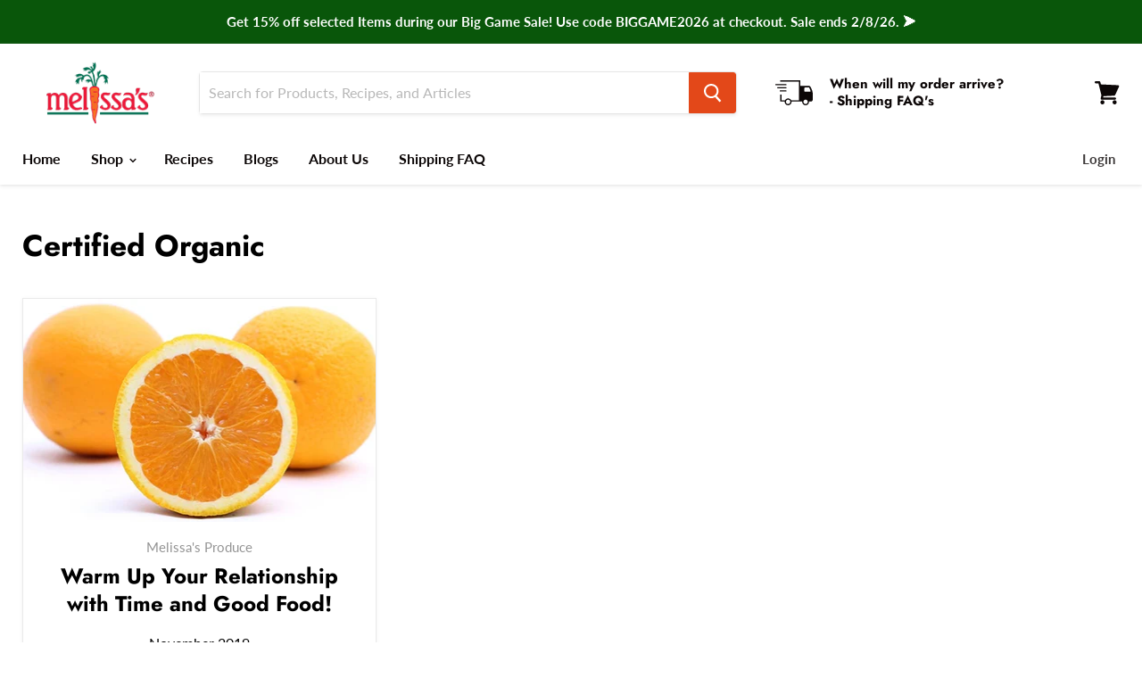

--- FILE ---
content_type: application/javascript
request_url: https://d2637dm13jn6rb.cloudfront.net/4c097b55-dc5c-48fd-a5ad-e074d55512b8/wc.js
body_size: 24586
content:
(function(d){typeof define=="function"&&define.amd?define(d):d()})(function(){"use strict";for(var d=256,b=[],A;d--;)b[d]=(d+256).toString(16).substring(1);function N(){var r=0,e,t="";if(!A||d+16>256){for(A=Array(r=256);r--;)A[r]=256*Math.random()|0;r=d=0}for(;r<16;r++)e=A[d+r],r==6?t+=b[e&15|64]:r==8?t+=b[e&63|128]:t+=b[e],r&1&&r>1&&r<11&&(t+="-");return d++,t}class k{create({type:e,name:t,data:s},n){return{id:N(),type:e,name:t,data:s,user:n,createdAt:new Date().toISOString()}}}const F=["debug","info","warn","error"];class me{constructor(){this.logLevel="warn"}configure(e){e.logLevel&&(this.logLevel=e.logLevel),e.logger&&(this.logger=e.logger)}debug(e,...t){this.log("debug",e,...t)}warn(e,...t){this.log("warn",e,...t)}info(e,...t){this.log("info",e,...t)}error(e,...t){this.log("error",e,...t)}log(e,t,...s){!this.logger||!this.logger[e]||F.indexOf(e)<F.indexOf(this.logLevel)||this.logger[e](t,...s)}}const o=new me;var l=(r=>(r.TRACK="track",r.ASSOCIATE="associate",r.PAGE_VIEW="pageView",r))(l||{}),g=(r=>(r.IDLE="idle",r.READY="ready",r.REGISTERING="registering",r.REGISTRATION_FAILED="registration_failed",r.UNREGISTERED="unregistered",r.UNREGISTRATION_FAILED="unregistration_failed",r))(g||{}),R=(r=>(r.HIGH="high",r.LOW="low",r))(R||{});class U extends Error{constructor(e){super(e)}}const h=()=>{},Te=({minTimeout:r=500,factor:e=2,attempt:t,maxTimeout:s=1/0})=>Math.min(r*e**t,s),S=r=>new Promise(e=>setTimeout(e,r)),we=r=>new Promise((e,t)=>setTimeout(t,r)),G=()=>{let r=h,e=h;return{promise:new Promise((s,n)=>{r=s,e=n}),resolve:r,reject:e}},ve=3,be=1,j=async({maxAttempts:r=ve,attempt:e=be,minTimeout:t,func:s,args:n})=>{try{return await s(...n)}catch(i){if(e>=r)throw i;return await S(Te({attempt:e,minTimeout:t})),j({maxAttempts:r,attempt:e+1,minTimeout:t,func:s,args:n})}},Ae=3,Re=500;class Se{constructor(e,{name:t,eventType:s,processRetriesCount:n=Ae,minRetryTimeout:i=Re},u){const a=g.IDLE;this.wrappedPlugin=e,this.wrappedPlugin.status=a,this.status=a,this.name=t,this.eventType=s,this.processRetriesCount=n,this.minRetryTimeout=i,this.abortRegistrationSignal=h,this.eventProcessingContext=u}setStatus(e){this.status=e,this.wrappedPlugin.status=e}shortRegistration(){this.wrappedPlugin.onRegister||(this.setStatus(g.READY),o.debug("BasePlugin: short registration",{name:this.name}))}async startRegistration(e){if(o.debug("BasePlugin: registration",{name:this.name}),!this.wrappedPlugin.onRegister){this.setStatus(g.READY),o.debug("BasePlugin: registered successfully",{name:this.name});return}try{this.setStatus(g.REGISTERING);const{promise:t,reject:s}=G();this.abortRegistrationSignal=s,await Promise.race([this.onRegister(),t,we(e)]),o.debug("BasePlugin: registered successfully",{name:this.name}),this.setStatus(g.READY)}catch(t){throw o.debug("BasePlugin: failed to register",{name:this.name,error:t}),t instanceof U||this.setStatus(g.REGISTRATION_FAILED),t}}async startUnregistration(){if(o.debug("BasePlugin: unregistration",{name:this.name}),!this.wrappedPlugin.onUnregister){this.setStatus(g.UNREGISTERED),o.debug("BasePlugin: unregistered successfully",{name:this.name});return}try{await this.onUnregister(),this.setStatus(g.UNREGISTERED),o.debug("BasePlugin: unregistered successfully",{name:this.name})}catch(e){throw o.debug("BasePlugin: failed to unregister",{name:this.name,error:e}),this.setStatus(g.UNREGISTRATION_FAILED),e}}async processWithRetries(e){this.wrappedPlugin.process&&(o.debug("BasePlugin: process with retries",{name:this.name,event:{...e}}),await j({maxAttempts:this.processRetriesCount,minTimeout:this.minRetryTimeout,func:this.process.bind(this),args:[e]}),o.debug("BasePlugin: processed",{name:this.name,event:{...e}}))}cancelRegistration(){o.debug("BasePlugin: cancel registration",{name:this.name}),this.abortRegistrationSignal(new U(`Canceled plugin registration for plugin: ${this.name} due to plugin is unregistered.`))}async onRegister(){var e,t;return o.debug("BasePlugin: onRegister"),(t=(e=this.wrappedPlugin).onRegister)==null?void 0:t.call(e,this.eventProcessingContext)}async onUnregister(){var e,t;return o.debug("BasePlugin: onUnregister"),(t=(e=this.wrappedPlugin).onUnregister)==null?void 0:t.call(e)}async process(e){var t,s;return o.debug("BasePlugin: process"),(s=(t=this.wrappedPlugin).process)==null?void 0:s.call(t,e)}}class ye{constructor(){this.observers={}}subscribe(e,t){this.observers[e]||(this.observers[e]=[]),this.observers[e].push(t)}unsubscribe(e,t){this.observers[e]&&(this.observers={...this.observers,[e]:this.observers[e].filter(s=>s!==t)})}notify(e,...t){this.observers[e]&&this.observers[e].forEach(s=>s(...t))}}class Pe{constructor(){this.queue=[]}enqueue(e){return this.enqueueItems(e,!1)}enqueueFront(e){return this.enqueueItems(e,!0)}dequeue(){return this.queue.shift()}dequeueAll(){const e=[...this.queue];return this.queue=[],e}getItems(){return[...this.queue]}size(){return this.queue.length}uniqueItems(e){return(Array.isArray(e)?e:[e]).filter(s=>!this.has(s))}has(e){return this.queue.includes(e)||this.queue.find(t=>t.id===e.id)}enqueueItems(e,t){const s=this.uniqueItems(e);return t&&s.length>0?this.queue=[...s,...this.queue]:!t&&s.length>0&&this.queue.push(...s),(Array.isArray(e)?e:[e]).map(i=>s.includes(i))}}const xe=3e3;class Ie extends ye{constructor(e){super(),this.futurePlugins=[],this.readyPlugins=[],this.processingStatus="IDLE",this.currentEvent=null,this.filterPluginsByEventType=(t,s)=>t.filter(n=>Array.isArray(n.eventType)?n.eventType.includes(s):n.eventType===s),this.pluginRegistrationTimeout=e.pluginRegistrationTimeout??xe,this.queue=new Pe,this.initializePlugins(e.plugins,this.pluginRegistrationTimeout).then(()=>{o.debug("EventProcessor: plugins initialized")})}async doPluginRegistration(e,t){try{o.debug("EventProcessor: do plugin registration"),e.wrappedPlugin.onRegister?await e.startRegistration(t):e.shortRegistration(),o.debug("EventProcessor: plugin registered and is ready",{name:e.name}),this.futurePlugins=this.futurePlugins.filter(s=>s.name!==e.name),this.readyPlugins.push(e)}catch(s){if(o.warn(`The plugin "${e.name}" has failed to registered. Two possible reasons: it takes too long to register or 'onRegister' promise rejected.Please check your code in the 'onRegister' function or increase the pluginRegistrationTimeout setting.`,s),s instanceof U){o.debug("EventProcessor: plugin registration canceled",{name:e.name,error:s});return}this.futurePlugins=this.futurePlugins.filter(n=>n.name!==e.name),this.schedulePluginUnregister(e)}}initializePlugins(e,t){o.debug("EventProcessor: initialize plugins",{plugins:{...e}});const s=[];for(const n of e){const i={process:this.processMultiple.bind(this),getPendingEvents:this.getPendingEvents.bind(this),pause:this.pause.bind(this),resume:this.resume.bind(this)},u=new Se(n,n.settings,i);this.futurePlugins.push(u),s.push(this.doPluginRegistration(u,t))}return Promise.all(s)}async schedulePluginUnregister(e){o.debug("EventProcessor: schedule plugin unregistration",{name:e.name}),await S(0),e.startUnregistration().then(()=>{o.debug("EventProcessor: plugin unregistered",{name:e.name})}).catch(t=>{o.warn(`The plugin "${e.name}" has failed to unregister.`,t)})}createEventProcessedListener({id:e}){const{resolve:t,reject:s,promise:n}=G(),i=(u,a)=>{!a&&u.id===e?(this.unsubscribe("EVENT_PROCESSED",i),t(u)):a&&u.id===e&&(this.unsubscribe("EVENT_PROCESSED",i),s(a))};return this.subscribe("EVENT_PROCESSED",i),n}async tryRescheduleEventProcessing(){this.processingStatus!=="PAUSED"&&(this.processingStatus="IDLE",this.queue.size()>0&&await this.scheduleEventProcessing())}async scheduleEventProcessing(){o.debug("EventProcessor: schedule event processing"),this.processingStatus="PROCESSING",await S(0),await this.processEvents()}async processEvents(){if(this.processingStatus==="PAUSED"){o.debug("EventProcessor: event processing paused");return}if(this.currentEvent=this.queue.dequeue(),!this.currentEvent){o.debug("EventProcessor: queue empty"),this.processingStatus="IDLE";return}o.debug("EventProcessor: process events");try{await this.dispatchToPlugins(this.currentEvent),o.debug("EventProcessor: event successfully processed",{...this.currentEvent}),this.notify("EVENT_PROCESSED",this.currentEvent,void 0)}catch(e){o.debug("EventProcessor: failed to process event",{event:{...this.currentEvent},error:e}),this.notify("EVENT_PROCESSED",this.currentEvent,e)}finally{this.currentEvent=null,this.tryRescheduleEventProcessing()}}async giveChanceToProcessAfterTimeout(e,t){o.debug("EventProcessor: give a chance to process in the timeout",{name:e.name,pluginRegistrationTimeout:this.pluginRegistrationTimeout,event:{...t}}),await S(this.pluginRegistrationTimeout),e.status===g.READY&&await e.processWithRetries(t)}async dispatchToPlugins(e){o.debug("EventProcessor: dispatch event to plugins",{...e});const{type:t}=e,s=[],n=this.filterPluginsByEventType(this.futurePlugins,t);for(const u of n)s.push(this.giveChanceToProcessAfterTimeout(u,e));const i=this.filterPluginsByEventType(this.readyPlugins,t);for(const u of i)s.push(u.processWithRetries(e));return Promise.all(s)}async register(e){const t=Array.isArray(e)?e:[e];o.debug("EventProcessor: register plugins",{plugins:{...t}}),await this.initializePlugins(t,this.pluginRegistrationTimeout),o.debug("EventProcessor: plugins registered")}getPluginsToUnregister(e){const t=Array.isArray(e)?e:[e],s=[...this.futurePlugins,...this.readyPlugins],n=[];for(const i of t){const u=s.find(a=>a.name===i.settings.name);u&&n.push(u)}return n}async unregister(e){const t=this.getPluginsToUnregister(e);o.debug("EventProcessor: unregister plugins",{plugins:{...t}});const s=[];for(const n of t)n.status===g.READY?(this.readyPlugins=this.readyPlugins.filter(i=>i.name!==n.name),s.push(n.startUnregistration())):n.status===g.REGISTERING&&(n.cancelRegistration(),this.futurePlugins=this.futurePlugins.filter(i=>i.name!==n.name),s.push(n.startUnregistration()));await Promise.allSettled(s).then(n=>{n.forEach(i=>{i.status==="rejected"&&o.warn("Failed to unregister plugins.",i.reason)})}),o.debug("EventProcessor: plugins unregistered")}processMultiple(e,t=R.LOW){e.forEach(s=>this.process(s,t))}getPendingEvents(){return this.currentEvent?[this.currentEvent,...this.queue.getItems()]:this.queue.getItems()}pause(){this.processingStatus="PAUSED"}resume(){this.processingStatus="IDLE",this.queue.size()>0&&this.scheduleEventProcessing()}process(e,t=R.LOW){return o.debug("EventProcessor: event added to queue",{event:e}),t===R.LOW?this.queue.enqueue(e):this.queue.enqueueFront(e),this.processingStatus==="IDLE"&&this.scheduleEventProcessing(),this.createEventProcessedListener(e)}}class L{constructor(e,t){e&&(this.contact_id=e),this.anonymousId=t??N()}setId(e){this.contact_id=e}}class ${constructor(){this.user=new L}getUser(){return{...this.user}}updateUser(e){this.user.setId(e)}}const w=(r,e)=>{if(r&&(r.onSuccess||r.onFailure)){const s=r;return{options:{...s,onSuccess:s.onSuccess??h,onFailure:s.onFailure??h}}}const t=e;return{eventData:r,options:{...t,onSuccess:(t==null?void 0:t.onSuccess)??h,onFailure:(t==null?void 0:t.onFailure)??h}}};class Ce{constructor(e={},t=new $,s=new k){o.configure({logLevel:e.logLevel,logger:e.logger}),o.debug("EventTracker: constructor"),this.settings=e,this.userProvider=t,this.eventFactory=s,this.eventProcessor=new Ie({plugins:e.plugins||[],pluginRegistrationTimeout:e.pluginRegistrationTimeout})}async register(e){return this.eventProcessor.register(e)}async unregister(e){return this.eventProcessor.unregister(e)}async handleEvent({type:e,name:t,data:s,options:n}){const{onSuccess:i,onFailure:u}=n,a=this.userProvider.getUser();o.debug("EventTracker: handle event",{name:t,type:e});try{const c=await this.eventProcessor.process(this.eventFactory.create({type:e,name:t,data:s},a));return o.debug("EventTracker: successfully handled event",{name:t,type:e}),i(c),c}catch(c){throw o.debug("EventTracker: failed to handle event",{name:t,type:e,error:c}),u(c),c}}async track(e,t,s){const{eventData:n,options:i}=w(t,s);return this.handleEvent({type:l.TRACK,name:e,data:n,options:i})}async pageView(e,t,s){const{eventData:n,options:i}=w(t,s);return this.handleEvent({type:l.PAGE_VIEW,name:e,data:n,options:i})}async associate(e,t,s,n){const{eventData:i,options:u}=w(s,n);return this.userProvider.updateUser(e),this.handleEvent({type:l.ASSOCIATE,name:t,data:i,options:u})}}const _e=60*60*24*365,Ue="/",Le=r=>{try{const e=document.cookie.split("; ").find(t=>t.startsWith(r));if(e){const[t,s,n]=e.split(/=(.*)/s);return s}}catch(e){o.warn("EventTracker: failed to read data from Cookies",e)}return null},Oe=(r,e,t={})=>{const s=`;max-age=${t.maxage||_e}`,n=t.path?`;path=${Ue}`:"",i=t.domain?`;domain=${t.domain}`:"",u=t.sameSite?`;samesite=${t.sameSite}`:"",a=t.secure!==!1?";secure":"";try{document.cookie=`${r}=${e}${n}${i}${s}${a}${u}`}catch(c){o.warn("EventTracker: failed to write data to Cookies",c)}},De=r=>{let e=null;try{e=localStorage.getItem(r)}catch(t){o.warn("EventTracker: failed to read data from LocalStorage",t)}return e},Ne=(r,e)=>{try{localStorage.setItem(r,e)}catch(t){o.warn("EventTracker: failed to write data to LocalStorage",t)}},ke=r=>{const e=new URLSearchParams(r),t={};return e.forEach((s,n)=>{n=n.replace(/\[\]$/,"");const i=encodeURIComponent(n),u=encodeURIComponent(s);t[n]===void 0?t[i]=u:Array.isArray(t[n])?t[i].push(u):t[i]=[t[i],u]}),JSON.stringify(t)};class Fe extends k{generateMeta(){return{title:document.title,userAgent:window.navigator.userAgent,locale:window.navigator.language,screenWidth:window.screen.width,screenHeight:window.screen.height,hostname:window.location.hostname,url:encodeURIComponent(window.location.href),path:encodeURIComponent(window.location.pathname),search:encodeURIComponent(window.location.search),searchParams:ke(window.location.search),referrer:encodeURIComponent(document.referrer)}}create(e,t){const s=this.generateMeta(),n=super.create(e,t);return{...n,meta:{...n.meta,...s}}}}const q="event_tracker_user",M="EVENT_TRACKER_USER",Ge=["password"];class je extends ${constructor(e={}){super(),this.settings=e,this.user=this.createUser()}readUserFromCookie(){const{cookieSettings:e}=this.settings,t=(e==null?void 0:e.name)||q,s=Le(t);return s?JSON.parse(s):null}readUserFromLocalStorage(){var s;const e=((s=this.settings.localStorageSettings)==null?void 0:s.name)||M,t=De(e);return t?JSON.parse(t):null}saveUser(e){const{cookieSettings:t,localStorageSettings:s}=this.settings,n=(s==null?void 0:s.name)||M,i=(t==null?void 0:t.name)||q,u=JSON.stringify(e);Oe(i,u,t),Ne(n,u)}createUser(){const e=this.readUserFromCookie()||this.readUserFromLocalStorage();if(e){const{contact_id:s,anonymousId:n}=e,i=new L(s,n);return this.saveUser(i),i}const t=new L;return this.saveUser(t),t}updateUser(e){super.updateUser(e),this.saveUser(this.user)}}const $e=r=>{const e={};return r.forEach((t,s)=>{if(!Reflect.has(e,s)){e[s]=t;return}Array.isArray(e[s])||(e[s]=[e[s]]),e[s].push(t)}),e},qe=(r,e)=>Object.keys(r).filter(t=>!e.some(s=>t.toLowerCase().includes(s))).reduce((t,s)=>({...t,[s]:r[s]}),{}),V=!0;class Me extends Ce{constructor(e={}){const t={...e,logger:e.logger||console};super(t,new je(e),new Fe)}trackFormSubmit(e,t,s,n){const i=typeof e!="string"?e:document.querySelector(e);if(!i)throw new Error("Could not find form element to track");const{eventData:u={},options:a}=w(s,n),{blocking:c=V,getFormData:f}=a,E=T=>{c&&T.preventDefault();const _=f?f(i):$e(new FormData(i)),O=qe(_,Ge);this.track(t,{...O,...u},a).then(()=>{c&&i.submit()}).catch(console.error)};return i.addEventListener("submit",E,!1),()=>{i.removeEventListener("submit",E,!1)}}trackLinkClick(e,t,s,n){let i=[];Array.isArray(e)?i=e:typeof e=="string"?i=Array.from(document.querySelectorAll(e)):i=e?[e]:[];const{eventData:u={},options:a}=w(s,n),{getLinkData:c,blocking:f=V}=a,E=[];return i.forEach(T=>{const _=O=>{const D=T.getAttribute("href");if(D){f&&O.preventDefault();const dr=c?c(T):{href:D};this.track(t,{...dr,...u},a).then(()=>{f&&(window.location.href=D)}).catch(console.error)}};T.addEventListener("click",_),E.push(()=>{T.removeEventListener("click",_)})}),E}}const y=globalThis||void 0||self;var Ve=typeof y=="object"&&y&&y.Object===Object&&y;const Be=Ve;var Ke=typeof self=="object"&&self&&self.Object===Object&&self,We=Be||Ke||Function("return this")(),ze=We.Symbol;const p=ze;var B=Object.prototype,Ye=B.hasOwnProperty,He=B.toString,v=p?p.toStringTag:void 0;function Ze(r){var e=Ye.call(r,v),t=r[v];try{r[v]=void 0;var s=!0}catch{}var n=He.call(r);return s&&(e?r[v]=t:delete r[v]),n}var Je=Object.prototype,Qe=Je.toString;function Xe(r){return Qe.call(r)}var et="[object Null]",tt="[object Undefined]",K=p?p.toStringTag:void 0;function rt(r){return r==null?r===void 0?tt:et:K&&K in Object(r)?Ze(r):Xe(r)}function st(r){return r!=null&&typeof r=="object"}var nt="[object Symbol]";function it(r){return typeof r=="symbol"||st(r)&&rt(r)==nt}function ot(r,e){for(var t=-1,s=r==null?0:r.length,n=Array(s);++t<s;)n[t]=e(r[t],t,r);return n}var ut=Array.isArray;const at=ut;var ct=1/0,W=p?p.prototype:void 0,z=W?W.toString:void 0;function Y(r){if(typeof r=="string")return r;if(at(r))return ot(r,Y)+"";if(it(r))return z?z.call(r):"";var e=r+"";return e=="0"&&1/r==-ct?"-0":e}function H(r){return r==null?"":Y(r)}function gt(r,e,t,s){var n=-1,i=r==null?0:r.length;for(s&&i&&(t=r[++n]);++n<i;)t=e(t,r[n],n,r);return t}function dt(r){return function(e){return r==null?void 0:r[e]}}var lt={À:"A",Á:"A",Â:"A",Ã:"A",Ä:"A",Å:"A",à:"a",á:"a",â:"a",ã:"a",ä:"a",å:"a",Ç:"C",ç:"c",Ð:"D",ð:"d",È:"E",É:"E",Ê:"E",Ë:"E",è:"e",é:"e",ê:"e",ë:"e",Ì:"I",Í:"I",Î:"I",Ï:"I",ì:"i",í:"i",î:"i",ï:"i",Ñ:"N",ñ:"n",Ò:"O",Ó:"O",Ô:"O",Õ:"O",Ö:"O",Ø:"O",ò:"o",ó:"o",ô:"o",õ:"o",ö:"o",ø:"o",Ù:"U",Ú:"U",Û:"U",Ü:"U",ù:"u",ú:"u",û:"u",ü:"u",Ý:"Y",ý:"y",ÿ:"y",Æ:"Ae",æ:"ae",Þ:"Th",þ:"th",ß:"ss",Ā:"A",Ă:"A",Ą:"A",ā:"a",ă:"a",ą:"a",Ć:"C",Ĉ:"C",Ċ:"C",Č:"C",ć:"c",ĉ:"c",ċ:"c",č:"c",Ď:"D",Đ:"D",ď:"d",đ:"d",Ē:"E",Ĕ:"E",Ė:"E",Ę:"E",Ě:"E",ē:"e",ĕ:"e",ė:"e",ę:"e",ě:"e",Ĝ:"G",Ğ:"G",Ġ:"G",Ģ:"G",ĝ:"g",ğ:"g",ġ:"g",ģ:"g",Ĥ:"H",Ħ:"H",ĥ:"h",ħ:"h",Ĩ:"I",Ī:"I",Ĭ:"I",Į:"I",İ:"I",ĩ:"i",ī:"i",ĭ:"i",į:"i",ı:"i",Ĵ:"J",ĵ:"j",Ķ:"K",ķ:"k",ĸ:"k",Ĺ:"L",Ļ:"L",Ľ:"L",Ŀ:"L",Ł:"L",ĺ:"l",ļ:"l",ľ:"l",ŀ:"l",ł:"l",Ń:"N",Ņ:"N",Ň:"N",Ŋ:"N",ń:"n",ņ:"n",ň:"n",ŋ:"n",Ō:"O",Ŏ:"O",Ő:"O",ō:"o",ŏ:"o",ő:"o",Ŕ:"R",Ŗ:"R",Ř:"R",ŕ:"r",ŗ:"r",ř:"r",Ś:"S",Ŝ:"S",Ş:"S",Š:"S",ś:"s",ŝ:"s",ş:"s",š:"s",Ţ:"T",Ť:"T",Ŧ:"T",ţ:"t",ť:"t",ŧ:"t",Ũ:"U",Ū:"U",Ŭ:"U",Ů:"U",Ű:"U",Ų:"U",ũ:"u",ū:"u",ŭ:"u",ů:"u",ű:"u",ų:"u",Ŵ:"W",ŵ:"w",Ŷ:"Y",ŷ:"y",Ÿ:"Y",Ź:"Z",Ż:"Z",Ž:"Z",ź:"z",ż:"z",ž:"z",Ĳ:"IJ",ĳ:"ij",Œ:"Oe",œ:"oe",ŉ:"'n",ſ:"s"},ht=dt(lt);const ft=ht;var Et=/[\xc0-\xd6\xd8-\xf6\xf8-\xff\u0100-\u017f]/g,pt="\\u0300-\\u036f",mt="\\ufe20-\\ufe2f",Tt="\\u20d0-\\u20ff",wt=pt+mt+Tt,vt="["+wt+"]",bt=RegExp(vt,"g");function At(r){return r=H(r),r&&r.replace(Et,ft).replace(bt,"")}var Rt=/[^\x00-\x2f\x3a-\x40\x5b-\x60\x7b-\x7f]+/g;function St(r){return r.match(Rt)||[]}var yt=/[a-z][A-Z]|[A-Z]{2,}[a-z]|[0-9][a-zA-Z]|[a-zA-Z][0-9]|[^a-zA-Z0-9 ]/;function Pt(r){return yt.test(r)}var Z="\\ud800-\\udfff",xt="\\u0300-\\u036f",It="\\ufe20-\\ufe2f",Ct="\\u20d0-\\u20ff",_t=xt+It+Ct,J="\\u2700-\\u27bf",Q="a-z\\xdf-\\xf6\\xf8-\\xff",Ut="\\xac\\xb1\\xd7\\xf7",Lt="\\x00-\\x2f\\x3a-\\x40\\x5b-\\x60\\x7b-\\xbf",Ot="\\u2000-\\u206f",Dt=" \\t\\x0b\\f\\xa0\\ufeff\\n\\r\\u2028\\u2029\\u1680\\u180e\\u2000\\u2001\\u2002\\u2003\\u2004\\u2005\\u2006\\u2007\\u2008\\u2009\\u200a\\u202f\\u205f\\u3000",X="A-Z\\xc0-\\xd6\\xd8-\\xde",Nt="\\ufe0e\\ufe0f",ee=Ut+Lt+Ot+Dt,te="['’]",re="["+ee+"]",kt="["+_t+"]",se="\\d+",Ft="["+J+"]",ne="["+Q+"]",ie="[^"+Z+ee+se+J+Q+X+"]",Gt="\\ud83c[\\udffb-\\udfff]",jt="(?:"+kt+"|"+Gt+")",$t="[^"+Z+"]",oe="(?:\\ud83c[\\udde6-\\uddff]){2}",ue="[\\ud800-\\udbff][\\udc00-\\udfff]",m="["+X+"]",qt="\\u200d",ae="(?:"+ne+"|"+ie+")",Mt="(?:"+m+"|"+ie+")",ce="(?:"+te+"(?:d|ll|m|re|s|t|ve))?",ge="(?:"+te+"(?:D|LL|M|RE|S|T|VE))?",de=jt+"?",le="["+Nt+"]?",Vt="(?:"+qt+"(?:"+[$t,oe,ue].join("|")+")"+le+de+")*",Bt="\\d*(?:1st|2nd|3rd|(?![123])\\dth)(?=\\b|[A-Z_])",Kt="\\d*(?:1ST|2ND|3RD|(?![123])\\dTH)(?=\\b|[a-z_])",Wt=le+de+Vt,zt="(?:"+[Ft,oe,ue].join("|")+")"+Wt,Yt=RegExp([m+"?"+ne+"+"+ce+"(?="+[re,m,"$"].join("|")+")",Mt+"+"+ge+"(?="+[re,m+ae,"$"].join("|")+")",m+"?"+ae+"+"+ce,m+"+"+ge,Kt,Bt,se,zt].join("|"),"g");function Ht(r){return r.match(Yt)||[]}function Zt(r,e,t){return r=H(r),e=t?void 0:e,e===void 0?Pt(r)?Ht(r):St(r):r.match(e)||[]}var Jt="['’]",Qt=RegExp(Jt,"g");function Xt(r){return function(e){return gt(Zt(At(e).replace(Qt,"")),r,"")}}var er=Xt(function(r,e,t){return r+(t?"_":"")+e.toLowerCase()});const tr=er;function he(r,e){return Array.isArray(r)?r.map(t=>fe(t,e)):Object.keys(r).reduce((t,s)=>{const n=e(s),i={...t};return i[n]=fe(r[s],e),i},{})}function fe(r,e){return r&&typeof r=="object"?he(r,e):r}const Ee=r=>he(r,tr),rr=r=>{var e;return typeof r.createdAt=="string"||r.createdAt instanceof Date?r.createdAt:((e=r==null?void 0:r.meta)==null?void 0:e.createdAt)instanceof Date?r.meta.createdAt.toISOString():void 0},sr=(r,e,t)=>{const s=rr(r);return Ee({$schema:"http://json-schema.org/draft-04/schema#",$id:"tag-events-schema-0.0.1.json",complete:!0,vendor:Ee(t),tracking_event_id:r.id,event_type:"web",event_properties:{data:r.data,meta:{...r.meta,createdAt:s},user:r.user}})},pe={method:"POST",headers:{"Content-Type":"text/xml",InvocationType:"Event"},referrerPolicy:"no-referrer",redirect:"follow"},nr=async(r,e,t)=>{const s={...pe,headers:{...pe.headers,...e},body:JSON.stringify(t)};return fetch(r,s)};class ir{constructor(){this.settings={name:"IngestionApiPlugin",eventType:[l.TRACK,l.ASSOCIATE,l.PAGE_VIEW],processRetriesCount:0},this.config=null}async onRegister(){var n;const e=window&&(window==null?void 0:window.ctctWCKey),t={vendor_id:"general",vendor_name:((n=window==null?void 0:window.document)==null?void 0:n.title)||""},s="https://webtracking.dp.ctct.io/v1/webevents";if(!s||!e)throw Error("Missing one or more variables (awsendpoint, soid).");this.config={apiKey:e,vendor:t,awsEndpoint:s}}async process(e){var t,s;if(!this.config)throw Error("IngestionApiPlugin was not initialized correctly.");try{const{apiKey:n,vendor:i,awsEndpoint:u}=this.config,a=sr(e,n,i),f={"Content-Type":"application/json","x-website-url":window&&`${(t=window==null?void 0:window.location)==null?void 0:t.protocol}//${(s=window==null?void 0:window.location)==null?void 0:s.hostname}`},E=`${u}?api_key=${n}`;await nr(E,f,a)}catch(n){throw Error(`Error occurred during event processing: ${n}`)}}}const P={LINK_CLICK:"link_click",PAGE_VIEW:"page_view",USER_ASSOCIATE:"user_associate"},or=r=>{o.debug("Tracking link clicks");const e=document.querySelectorAll("a[href]");return r.trackLinkClick(Array.from(e),P.LINK_CLICK,{blocking:!1,onSuccess:()=>{}})},ur=r=>{o.debug("Tracking page view");const e=()=>{r.pageView(P.PAGE_VIEW)};return window.addEventListener("locationchange",e),window.addEventListener("hashchange",e),window.addEventListener("popstate",e),[()=>{window.removeEventListener("locationchange",e),window.removeEventListener("hashchange",e),window.removeEventListener("popstate",e)}]},x={EVENT_FLAG_EVENT:0},I={INSTALL_TRACKING_CODE:690,ACTIVATE_TRACKING_CODE:691,DISABLE_TRACKING_CODE:692},ar=3,cr=500,C=(r,e,t,s={})=>{let n=0;const i=()=>{try{typeof window<"u"&&window.QuantumMetricAPI?window.QuantumMetricAPI.sendEvent(r,e,t??null,s):n<ar&&(n+=1,setTimeout(i,cr))}catch(u){console.warn("[QM] Failed to send event:",{eventId:r,flag:e,value:t,attributes:s,error:u})}};i()};class gr extends Me{constructor(e){const t=new ir;super({...e,plugins:e.plugins?[...e.plugins,t]:[t]}),this.linksTrackerUnsubscribes=or(this),this.pagesTrackerUnsubscribes=ur(this),C(I.INSTALL_TRACKING_CODE,x.EVENT_FLAG_EVENT)}associateUser(e){return C(I.ACTIVATE_TRACKING_CODE,x.EVENT_FLAG_EVENT,e),this.associate(e,P.USER_ASSOCIATE)}associateClient(e,t,s){return C(I.ACTIVATE_TRACKING_CODE,x.EVENT_FLAG_EVENT,e),this.associate(e,P.USER_ASSOCIATE,t,s)}stopTracking(){C(I.DISABLE_TRACKING_CODE,x.EVENT_FLAG_EVENT),this.linksTrackerUnsubscribes.forEach(e=>e()),this.pagesTrackerUnsubscribes.forEach(e=>e())}}(()=>{window.CtCtBrowserTag=new gr({});const e=new URLSearchParams(window.location.search).get("cid");e&&window.CtCtBrowserTag.associateUser(e),window.CtCtBrowserTag.pageView("index_page",{},{onSuccess:t=>{console.log("fire initial page view success",{event:t})}}),console.debug("Standalone loaded")})()});
//# sourceMappingURL=ctct-browser-tag.umd.js.map
